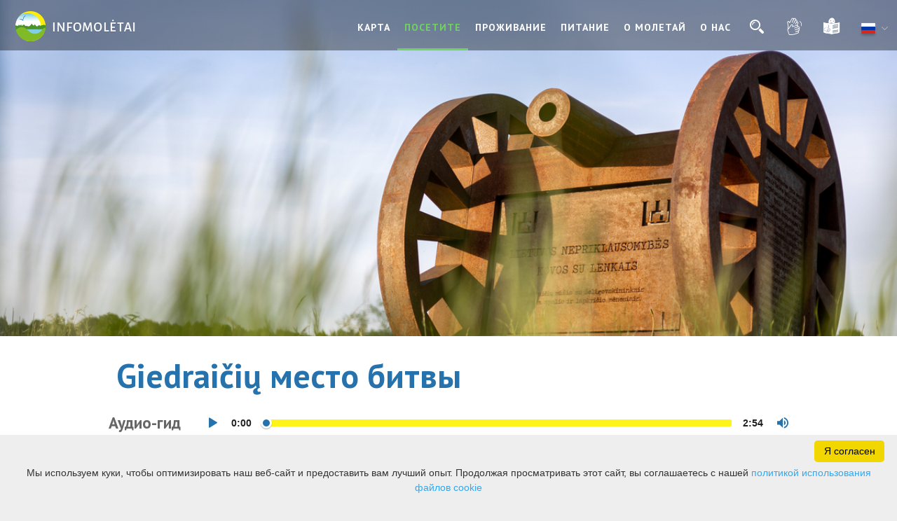

--- FILE ---
content_type: text/html; charset=UTF-8
request_url: https://www.infomoletai.lt/ru/tourism-list_poi/giedraiciu-mesto-bitv/
body_size: 11378
content:
<!DOCTYPE html PUBLIC "-//W3C//DTD XHTML 1.0 Transitional//EN" "https://www.w3.org/TR/xhtml1/DTD/xhtml1-transitional.dtd">
<html xmlns="https://www.w3.org/1999/xhtml" xmlns:og="https://ogp.me/ns#" xmlns:fb="https://www.facebook.com/2008/fbml">
	<head>
		<title>Туристический и деловой информационный центр Молетай</title>
		<meta http-equiv="Content-Type" content="text/html; charset=utf-8" />
		<meta name="description" content="Молетай события, достопримечательности, проживание, деловая и другая информация ..." />		
				
					<link rel="shortcut icon" type="image/png" href="https://www.infomoletai.lt/data/settings/favicon/zalias_i_standartinis__1_.png"/>
		
		<meta name="viewport" content="width=device-width, initial-scale=1.0">

		<link rel="stylesheet" href="https://www.infomoletai.lt/templates/foundation-5.2.2/css/normalize.css" />
		<link rel="stylesheet" href="https://www.infomoletai.lt/templates/moletai/css/moletai-foundation.css" />

		<script src="https://www.infomoletai.lt/templates/foundation-5.2.2/js/vendor/modernizr.js"></script>

		<meta name="robots" content="follow"/>
		<meta name="SKYPE_TOOLBAR" content="SKYPE_TOOLBAR_PARSER_COMPATIBLE" />

		<script type="text/javascript" src="https://www.infomoletai.lt/templates/js/functions.ajax.js"></script>

		<script type="text/javascript" src="https://www.infomoletai.lt/templates/js/jquery/jquery-1.10.2.min.js"></script>
		<script type="text/javascript" src="https://www.infomoletai.lt/templates/js/jquery/jquery-migrate-1.2.1.min.js"></script>

		<link href="https://www.infomoletai.lt/templates/css/jquery/jquery-ui-1.10.3.css" rel="stylesheet" type="text/css" />
		<link href="https://www.infomoletai.lt/templates/css/jquery/jquery-ui-timepicker.css" rel="stylesheet" type="text/css" />
		<script type="text/javascript" src="https://www.infomoletai.lt/templates/js/jquery/jquery-ui-1.10.3.min.js"></script>
		<script type="text/javascript" src="https://www.infomoletai.lt/templates/js/jquery/jquery-ui-timepicker.js"></script>
					<script type="text/javascript" src="https://www.infomoletai.lt/templates/js/jquery/jquery-ui-datepicker/jquery.ui.datepicker-ru.js"></script>
		
		<link href="https://www.infomoletai.lt/templates/css/jquery/jquery-selectbox.css" rel="stylesheet" type="text/css" />
		<script type="text/javascript" src="https://www.infomoletai.lt/templates/js/jquery/jquery-selectbox-0.2.min.js"></script>

		<link href="https://www.infomoletai.lt/templates/fancybox-2.1.5/jquery.fancybox.css?v=1767964954" rel="stylesheet" type="text/css" />
		<link href="https://www.infomoletai.lt/templates/css/jquery/magnific-popup.css" rel="stylesheet" type="text/css" />
		<link rel="stylesheet" href="https://www.infomoletai.lt/templates/fancybox-2.1.5/helpers/jquery.fancybox-buttons.css?v=1767964954" type="text/css" media="screen" />
		<link rel="stylesheet" href="https://www.infomoletai.lt/templates/fancybox-2.1.5/helpers/jquery.fancybox-thumbs.css?v=1767964954" type="text/css" media="screen" />
        <link rel="stylesheet" href="https://www.infomoletai.lt/data/settings/icons/style.css?v=0">
		<script type="text/javascript" src="https://www.infomoletai.lt/templates/fancybox-2.1.5/jquery.fancybox.pack.js?v=1767964954"></script>
		<script type="text/javascript" src="https://www.infomoletai.lt/templates/fancybox-2.1.5/helpers/jquery.fancybox-buttons.js?v=1767964954"></script>
		<script type="text/javascript" src="https://www.infomoletai.lt/templates/fancybox-2.1.5/helpers/jquery.fancybox-media.js?v=1767964954"></script>
		<script type="text/javascript" src="https://www.infomoletai.lt/templates/fancybox-2.1.5/helpers/jquery.fancybox-thumbs.js?v=1767964954"></script>
		<script type="text/javascript" src="https://www.infomoletai.lt/templates/js/jquery.magnific-popup.min.js"></script>

					<link rel="stylesheet" href="https://www.infomoletai.lt/templates/css/jquery/jquery-nivo-slider.css" type="text/css" />
			<link rel="stylesheet" href="https://www.infomoletai.lt/templates/css/jquery/jquery-nivo-slider-default-theme.css" type="text/css" />
			<script src="https://www.infomoletai.lt/templates/js/jquery/jquery-nivo-slider.pack.js" type="text/javascript"></script>
		
		<link rel="stylesheet" href="https://www.infomoletai.lt/templates/moletai/css/jquery.mmenu.all.css" type="text/css" />
		<script src="https://www.infomoletai.lt/templates/moletai/js/jquery.mmenu.all.js" type="text/javascript"></script>

		<link href="https://www.infomoletai.lt/templates/moletai/css/all.css?v=1767964954" rel="stylesheet" type="text/css" />
		<link href="https://www.infomoletai.lt/templates/moletai/css/style.css?v=1767964954" rel="stylesheet" type="text/css" />

		<link href="https://www.infomoletai.lt/templates/css/events-print.css?d=3" rel="stylesheet" type="text/css" />
		<link href="https://www.infomoletai.lt/templates/AddToCalendar/style.css" rel="stylesheet" type="text/css">
		<link href="https://fonts.googleapis.com/css?family=Alegreya+Sans:400,700&amp;subset=latin-ext" rel="stylesheet">
		<link rel="stylesheet" href="https://www.infomoletai.lt/templates/moletai/fonts/fontello/fontello.css">

		<script type="text/javascript" src="//maps.googleapis.com/maps/api/js?key=AIzaSyCGzvNzJYswaS5EkJNVVVjwUxHZrSj3InU&language=ru&libraries=drawing,geometry"></script>
		<script type="text/javascript" src="https://www.infomoletai.lt/templates/js/markerclusterer.js?v=1767964954"></script>
		<script type="text/javascript" src="https://www.infomoletai.lt/templates/js/googleMap.min.js?v=1767964954" ></script>
		<script type="text/javascript" src="https://www.infomoletai.lt/templates/js/lazysizes.min.js" ></script>
		<script src="https://www.infomoletai.lt/templates/moletai/js/player.js?v=1767964954"></script>
		<script>
            window.base_url = 'https://www.infomoletai.lt/';
            window.base_url_lang = 'https://www.infomoletai.lt/ru/';
            window.lid = '3';
		</script>
		
        

        										
																																																																																												        <script src="https://cdn.userway.org/widget.js" data-account="i9dCg5OA4M"></script>

<!-- Google Tag Manager -->
<script>(function(w,d,s,l,i){w[l]=w[l]||[];w[l].push({'gtm.start':
new Date().getTime(),event:'gtm.js'});var f=d.getElementsByTagName(s)[0],
j=d.createElement(s),dl=l!='dataLayer'?'&l='+l:'';j.async=true;j.src=
'https://www.googletagmanager.com/gtm.js?id='+i+dl;f.parentNode.insertBefore(j,f);
})(window,document,'script','dataLayer','GTM-N66M9JM');</script>
<!-- End Google Tag Manager -->
		    <script>
        var cookie_text = 'Мы используем куки, чтобы оптимизировать наш веб-сайт и предоставить вам лучший опыт. Продолжая просматривать этот сайт, вы соглашаетесь с нашей';
        var cookie_link_text = 'политикой использования файлов cookie';
        var cookie_link = 'https://www.infomoletai.lt/ru/politika-ispolyzovaniya-faylov-cookie/';
        var cookie_close_text = 'Я согласен';
    </script>
    <script type="text/javascript" id="cookieinfo"
            src="https://www.infomoletai.lt/templates/js/cookieinfo.js?v=1767964954">
    </script>

		
		<link rel="stylesheet" href="https://www.infomoletai.lt/templates/css/msg.css">
<script src="https://www.infomoletai.lt/templates/js/msg.js"></script>
	</head>

	<body >
    <style>
.pack-info .order {
    display: none;
}

.news-list .one .photo .flag {
    display: none;
}

.index-widgets .framed-cont {
    background: none;
}


.objects-list .one a {
    color: #2572ad;
}

.btn-link {
    border: 1px solid #2572ad;
    background: #2572ad;
    margin-bottom: 50px;
}

</style>

<!-- Google Tag Manager (noscript) -->
<noscript><iframe src="https://www.googletagmanager.com/ns.html?id=GTM-N66M9JM"
height="0" width="0" style="display:none;visibility:hidden"></iframe></noscript>
<!-- End Google Tag Manager (noscript) -->



<!-- Google tag (gtag.js) -->
<script async src="https://www.googletagmanager.com/gtag/js?id=G-3GH7MJS149"></script>
<script>
  window.dataLayer = window.dataLayer || [];
  function gtag(){dataLayer.push(arguments);}
  gtag('js', new Date());

  gtag('config', 'G-3GH7MJS149');
</script>
		<div class="bg-holder" style="background: url('https://www.infomoletai.lt/templates/moletai/images/index-photo.jpg') center center no-repeat #000; opacity: 1; filter: alpha(opacity=100); -webkit-background-size: cover; -moz-background-size: cover;  -o-background-size: cover;  background-size: cover;">
			<div class="row fluid header" >
				<div class="small-40 medium-100 large-30 columns logo">
					<a href="https://www.infomoletai.lt/ru/"><img src="https://www.infomoletai.lt/templates/moletai/images/logo.png" alt="Molėtų TVIC" /></a>
				</div>
				<div class="columns medium-10 small-15 menu-mobile show-for-medium-down">
					<a class="icon cd-search-trigger" href="#cd-search"></a>
											<a class="icon moletai-icon-gesture" href="https://www.infomoletai.lt/ru/informatsiya-na-yazke-zhestov/"></a>
																<a class="icon moletai-icon-easy-read" href="https://www.infomoletai.lt/ru/editable-separated/id-906/"></a>
										<a class="right-off-canvas-toggle moletai-icon-burger" href="#my-menu"></a>
					    
 				
	<a class="top-nav-mobile-toggle" href="#my-menu"></a>
	<div id="mobile-menu-holder">
		<nav id="my-menu" >
			<div class="menu-cont">			
			
				<ul id="top-nav-mobile">

					                        							<li class="">

                                <a href="https://www.infomoletai.lt/ru/karta/"
                                                          >Карта</a>
                                							</li>
                        					                        							<li class="selected">

                                <a href="https://www.infomoletai.lt/ru/posetite-moletai/"
                                                          >посетите</a>
                                                                    
			
				<ul >

					                        							<li class="selected">

                                <a href="https://www.infomoletai.lt/ru/"
                                                          >Достопримечательности</a>
                                							</li>
                        					                        							<li class="">

                                <a href="https://www.infomoletai.lt/ru/dosug/"
                                                          >Досуг</a>
                                							</li>
                        					                        							<li class="">

                                <a href="https://www.infomoletai.lt/ru/moletai-kitaip/"
                                                          >Виртуальная комната</a>
                                							</li>
                        					                        							<li class="">

                                <a href="https://www.infomoletai.lt/ru/marshruti/"
                                                          >Маршруты</a>
                                							</li>
                        					                        							<li class="">

                                <a href="https://www.infomoletai.lt/ru/polezno-znaty/"
                                                          >Полезно знать</a>
                                							</li>
                        					                        							<li class="">

                                <a href="https://www.infomoletai.lt/ru/editable-separated/id-369/"
                                                          >ПУТЬ СВ. ЙОКУБАСА </a>
                                							</li>
                        					                        							<li class="">

                                <a href="https://www.infomoletai.lt/ru/editable-separated/id-141/"
                                                          >Žvejybos rojus</a>
                                                                    
			
				<ul >

					                        							<li class="">

                                <a href="https://www.infomoletai.lt/ru/editable-separated/id-142/"
                                                          >Информация</a>
                                							</li>
                        					                        							<li class="">

                                <a href="https://www.infomoletai.lt/ru/lovit-rbu/"
                                                          >Озера</a>
                                							</li>
                        					
				</ul>	
				

                                							</li>
                        					
				</ul>	
				

                                							</li>
                        					                        							<li class="">

                                <a href="https://www.infomoletai.lt/ru/zhilye/"
                                                          >Проживание</a>
                                							</li>
                        					                        							<li class="">

                                <a href="https://www.infomoletai.lt/ru/kormlenie/"
                                                          >Питание</a>
                                							</li>
                        					                        							<li class="">

                                <a href="https://www.infomoletai.lt/ru/editable-news_list/category_id-19/"
                                                          >О МОЛЕТАЙ</a>
                                                                    
			
				<ul >

					                        							<li class="">

                                <a href="https://www.infomoletai.lt/ru/editable-news_list/category_id-19/"
                                                          >Новости</a>
                                							</li>
                        					
				</ul>	
				

                                							</li>
                        					                        							<li class="">

                                <a href="https://www.infomoletai.lt/ru/tvic-kontakt/"
                                                          >О НАС</a>
                                                                    
			
				<ul >

					                        							<li class="">

                                <a href="https://www.infomoletai.lt/ru/tvic-kontakt/"
                                                          >Контакты</a>
                                							</li>
                        					
				</ul>	
				

                                							</li>
                        					
				</ul>	
				
								
					<ul class="lang-menu-select" >
						<li class="selected-lang">
																																								
																																																
																																																
																																																
																	<span>
										<img src="https://www.infomoletai.lt/templates/images/flags/24/ru.png" alt="ru" /> Русский
									</span>
																																																
																																																
																						
							<ul>
																																													
																			<li>
											<a href="https://www.infomoletai.lt/lankytinos-vietos/giedraiciu-musio-vieta/">
												<img src="https://www.infomoletai.lt/templates/images/flags/24/lt.png" alt="lt" /> Литовский
											</a>
										</li>
																																																						
																			<li>
											<a href="https://www.infomoletai.lt/en/places-of-interest/place-of-battle-of-giedraiciai/">
												<img src="https://www.infomoletai.lt/templates/images/flags/24/en.png" alt="en" /> Aнглийский
											</a>
										</li>
																																																						
																			<li>
											<a href="https://www.infomoletai.lt/de/tourism-list_poi/giedraiciu-ort-schlacht/">
												<img src="https://www.infomoletai.lt/templates/images/flags/24/de.png" alt="de" /> Немецкий
											</a>
										</li>
																																																						
																																																						
																			<li>
											<a href="https://www.infomoletai.lt/pl/tourism-list_poi/pole-bitwy-pod-giedraiciai/">
												<img src="https://www.infomoletai.lt/templates/images/flags/24/pl.png" alt="pl" /> Польский
											</a>
										</li>
																																																						
																			<li>
											<a href="https://www.infomoletai.lt/lv/tourism-list_poi/giedraiciu-kaujas-lauks/">
												<img src="https://www.infomoletai.lt/templates/images/flags/24/lv.png" alt="lv" /> Латышский
											</a>
										</li>
																								</ul>
						</li>
					</ul>
							</div>
		</nav>
	</div>



    <script type="text/javascript">

        $(window).on("scroll touchmove", function () {
            $('.header').toggleClass('tiny', $(document).scrollTop() > 0);
            $('#cd-search').toggleClass('tiny', $(document).scrollTop() > 0);
            $('.content-hold .side-menu').toggleClass('tiny', $(document).scrollTop() > 0);


        });
    </script>

				</div>
				
				<div class="small-100 medium-70 columns menu">
						<ul id="top-nav">
	        			<li class="menu-item">
															<a href="https://www.infomoletai.lt/ru/karta/" >Карта</a>
																</li>
        	        			<li class="menu-item down selected">
															<a href="https://www.infomoletai.lt/ru/posetite-moletai/" >посетите</a>
																</li>
        	        			<li class="menu-item">
															<a href="https://www.infomoletai.lt/ru/zhilye/" >Проживание</a>
																</li>
        	        			<li class="menu-item">
															<a href="https://www.infomoletai.lt/ru/kormlenie/" >Питание</a>
																</li>
        	        			<li class="menu-item down">
															<a href="https://www.infomoletai.lt/ru/editable-news_list/category_id-19/" >О МОЛЕТАЙ</a>
																</li>
        	        			<li class="menu-item down">
															<a href="https://www.infomoletai.lt/ru/tvic-kontakt/" >О НАС</a>
																</li>
        				<li class="menu-item search"><a class="cd-search-trigger" href="#cd-search"></a></li>
					<li class="menu-item gesture"><a class="icon moletai-icon-gesture" href="https://www.infomoletai.lt/ru/informatsiya-na-yazke-zhestov/"></a></li>
							<li class="menu-item easy-read"><a class="icon moletai-icon-easy-read" href="https://www.infomoletai.lt/ru/editable-separated/id-906/"></a></li>
				<!--li class="locales" style="visibility:hidden;">
			<a href=""><img src="https://www.infomoletai.lt/templates/moletai/images/ru.png" /></a>
		</li-->
		<li class="menu-item lang">
			<div class="transparent-bg">
				<a href=""><img src="https://www.infomoletai.lt/templates/moletai/images/ru.png" style="width:28px; height:22px" /></a><img style="padding-bottom:5px;padding-left:5px;padding-right:3px;" src="https://www.infomoletai.lt/templates/moletai/images/arrow-down.png" /><br />

				<div class="locales-drop">
																		<a href="https://www.infomoletai.lt/"><img src="https://www.infomoletai.lt/templates/moletai/images/lt.png" style="width:28px; height:22px" /></a><br />
																								<a href="https://www.infomoletai.lt/en/"><img src="https://www.infomoletai.lt/templates/moletai/images/en.png" style="width:28px; height:22px" /></a><br />
																								<a href="https://www.infomoletai.lt/de/"><img src="https://www.infomoletai.lt/templates/moletai/images/de.png" style="width:28px; height:22px" /></a><br />
																																			<a href="https://www.infomoletai.lt/pl/"><img src="https://www.infomoletai.lt/templates/moletai/images/pl.png" style="width:28px; height:22px" /></a><br />
																								<a href="https://www.infomoletai.lt/lv/"><img src="https://www.infomoletai.lt/templates/moletai/images/lv.png" style="width:28px; height:22px" /></a><br />
															</div>
			</div>
		</li>
	</ul>

				</div>
			</div>
		</div>
    	<div id="cd-search" class="cd-search" onsubmit="search()">
    <div class="close-search"></div>
    <form action="https://www.infomoletai.lt/ru/paieska/" method="get">
        <input id="searchfield" type="search" name="q" autocomplete="off" class="search" placeholder="Поиск">
    </form>
    <div class="row" id="result-cont"></div>
</div>
<script>
    let searchfield = $('#searchfield');
    let searchTimeout;
    let current;
    let typedValue = "";

    $('.suggestion-item').click(function () {
        searchfield.val($('a', $(this)).text());
    });

    $(window).load(function(){
        searchfield.keyup(function(e){
            if (e.which !== 40 && e.which !== 38) { // down
                clearTimeout(searchTimeout);
                searchTimeout = setTimeout(searchSolr, 300);
            } else {
                walkSuggestions(e.which)
            }
        });
    });

    function goNext(){
        if (current){
            if(current.next().length !== 0) {
                let next = current.next();
                let previous = current;
                change(previous, next);
            }
        } else {
            current = $('.suggestion-item').first();
            change(null, current);
        }
    }

    function goPrevious(){
        if (current){
            if(current.prev().length !== 0) {
                let next = current.prev();
                let previous = current;
                change(previous, next);
            } else{
                change(current, null)
            }
        } else {
            current = $('.suggestion-item').last();
            change(null, current);
        }
    }

    function change(previous, next) {
        if (previous)
            previous.css('background-color', '#fff');
        if (next){
            current = next;
            next.css("background-color", "#efefef");
            let text = $('a', next).text();
            searchfield.val(text)
        } else {
            searchfield.val(typedValue)
        }
    }

    function walkSuggestions(key) {
        if (key === 40) { // down
            goNext();
        } else if (key === 38) { // up
            goPrevious();
        }
    }

    function searchSolr(){
        if(searchfield.val().length == 0){
            $('#result-cont').html('');
            return;
        }

        $.ajax({
            type: 'POST',
            url: 'https://www.infomoletai.lt/?module=search&action=suggestions&lang_code=3',
            data : {
                ajax : 1,
                index: 1,
                query : searchfield.val()
            },
            success: function(result){
                current = null;
                typedValue = searchfield.val();
                $('#result-cont').html(result);
            }
        })
    }
</script>		<div class="view-object-main-section">
			<div class="row fluid view-object" style="max-height: 500px; overflow: hidden;">
			<div class="small-100 columns photo">
				<picture>
					<source media="(max-width:767px)" srcset="https://www.infomoletai.lt/data/tourism_objects/mobile/Giedraiciu.apylinkes_05.jpg">
					<source media="(min-width:768px)" srcset="https://www.infomoletai.lt/data/tourism_objects/normal/Giedraiciu.apylinkes_05.jpg">
					<img src="https://www.infomoletai.lt/data/tourism_objects/normal/Giedraiciu.apylinkes_05.jpg" alt=" Giedraičių место битвы" width="100%">
				</picture>
			</div>
		</div>
		<div >
		<div class="row view-object">
			<div class="small-100 columns">
				<h1 class="main-title">
					 Giedraičių место битвы
				</h1>
			</div>
		</div>
		<div class="row view-object">
			<div class="small-100 columns">
																																					
									<div class="audio-player">
						<h2>Аудио-гид</h2>
						<div class="player">
							<div class="audio yellow-audio-player">
								<div class="loading">
									<div class="spinner"></div>
								</div>
								<div class="play-pause-btn">
									<div class="play-gidas"></div>
								</div>

								<div class="controls">
									<span class="current-time">0:00</span>
									<div class="slider" data-direction="horizontal">
										<div class="progress">
											<div class="pin" id="progress-pin" data-method="rewind"></div>
										</div>
									</div>
									<span class="total-time">0:00</span>
								</div>

								<div class="volume">
									<div class="volume-btn">
										<svg xmlns="http://www.w3.org/2000/svg" width="16" height="16" viewBox="0 0 24 24">
											<path fill="#f05440" fill-rule="evenodd" d="M14.667 0v2.747c3.853 1.146 6.666 4.72 6.666 8.946 0 4.227-2.813 7.787-6.666 8.934v2.76C20 22.173 24 17.4 24 11.693 24 5.987 20 1.213 14.667 0zM18 11.693c0-2.36-1.333-4.386-3.333-5.373v10.707c2-.947 3.333-2.987 3.333-5.334zm-18-4v8h5.333L12 22.36V1.027L5.333 7.693H0z" id="speaker"/>
										</svg>
									</div>
									<div class="volume-controls hidden">
										<div class="slider" data-direction="vertical">
											<div class="progress">
												<div class="pin" id="volume-pin" data-method="changeVolume"></div>
											</div>
										</div>
									</div>
								</div>

								<audio crossorigin>
									<source src="https://www.infomoletai.lt/data/property_files/11_002.mp3" type="audio/mpeg">
								</audio>
							</div>

							<script> initGuidePlayer() </script>

						</div>
					</div>
							</div>
		</div>
		<div class="row view-object">
			<div class="small-100 columns">
				<div class="row info">
											<div class="small-100 columns description">
							<p style="text-align:justify">1919. Весной литовские поляки напали на охранник в Vievio между литовскими и польскими армиями начались первым боевое действие, которое продолжалось с перерывами до 1920 года. поздняя осень. Польский генерал Желиговский команда в 1920 году. 9 октября. Он занял Вильнюс и продолжал нападать на запад и северо-запад. 17 ноября, польская армия начала Ukmergės атака застопорилась. Им удалось взять &Scaron;IRVINTOS и Giedraičiai. 19 ноября. Укмерге прибыл в литовском вооруженных силах Командорских Быт Силвестраса Сукааскаса. Он принял на себя руководство и организовал контр-тридцать км передний. Литовской армии наступление началось в ночь на 20 ноября по 21 декабря. Некоторые из вооруженных сил бросился Giedraičiai. 2-й пехотный полк - из Želvos и 9-й Pułku батальон - в Videni&scaron;kiai. Литовцы от атакующих Giedraičių тяжелой битвы имели место в районе в Giedraičių &Scaron;iupieniais (&Scaron;iupienių усадьбы) и Seirūnų усадьбы сельскохозяйственных зданий. Также Bekupės особняк - 4 км к северо-западу от Giedraičių. Польские солдаты удержания соединения происходит фронтовые высоты к Giedraičiai, поддержанные огнем артиллерии Martini&scaron;kių недвижимости. Здесь поляки в прошлом стоять против литовцев. Позже литовские войска изгнали поляков с занимаемых позиций и вошел в Giedraičiai. Опытный значительные потери литовских войск обратно на позицию, занимаемой до 17 ноября. Польские солдаты убили 23 ноября. Giedraičių был похоронен на кладбище и убили литовцы - Giedraičių, Зельва, Укмерге кладбище.<br />
Военные действия прекратились Лиги Наций. 29 ноября в Каунасе было подписано перемирие между Литвой и правительством представителей Республики Zeligowski. Оккупированная часть Литвы и ее столица Вильнюс почти два десятилетия отправился в Польшу.</p>

						</div>
																<div class="small-100 columns line">
							<span class="address">(55.085793, 25.254647) (<a href="#map" class="small">Смотреть на карте</a>)</span>
						</div>
										                    										
									</div>
			</div>
		</div>

					<div class="row view-object">
				<div class="small-100 columns">
					<ul id="portfolio" class="small-block-grid-2 medium-block-grid-3 gallery-cont">
													<li class="one">
								<a class="lightbox" rel="group" href="https://www.infomoletai.lt/data/tourism_objects/orig/Giedraiciu.apylinkes_05.jpg"><img src="https://www.infomoletai.lt/data/tourism_objects/list/Giedraiciu.apylinkes_05.jpg" alt=" Giedraičių место битвы" /></a>
							</li>
													<li class="one">
								<a class="lightbox" rel="group" href="https://www.infomoletai.lt/data/tourism_objects/orig/Giedraiciu.apylinkes_06.jpg"><img src="https://www.infomoletai.lt/data/tourism_objects/list/Giedraiciu.apylinkes_06.jpg" alt=" Giedraičių место битвы" /></a>
							</li>
													<li class="one">
								<a class="lightbox" rel="group" href="https://www.infomoletai.lt/data/tourism_objects/orig/Giedraiciu.apylinkes_02.jpg"><img src="https://www.infomoletai.lt/data/tourism_objects/list/Giedraiciu.apylinkes_02.jpg" alt=" Giedraičių место битвы" /></a>
							</li>
													<li class="one">
								<a class="lightbox" rel="group" href="https://www.infomoletai.lt/data/tourism_objects/orig/Giedraiciu.apylinkes_03.jpg"><img src="https://www.infomoletai.lt/data/tourism_objects/list/Giedraiciu.apylinkes_03.jpg" alt=" Giedraičių место битвы" /></a>
							</li>
													<li class="one">
								<a class="lightbox" rel="group" href="https://www.infomoletai.lt/data/tourism_objects/orig/Giedraiciu.apylinkes_03___kopija.jpg"><img src="https://www.infomoletai.lt/data/tourism_objects/list/Giedraiciu.apylinkes_03___kopija.jpg" alt=" Giedraičių место битвы" /></a>
							</li>
													<li class="one">
								<a class="lightbox" rel="group" href="https://www.infomoletai.lt/data/tourism_objects/orig/Giedraiciu.apylinkes_04.jpg"><img src="https://www.infomoletai.lt/data/tourism_objects/list/Giedraiciu.apylinkes_04.jpg" alt=" Giedraičių место битвы" /></a>
							</li>
													<li class="one">
								<a class="lightbox" rel="group" href="https://www.infomoletai.lt/data/tourism_objects/orig/parkologo1.png"><img src="https://www.infomoletai.lt/data/tourism_objects/list/parkologo1.png" alt=" Giedraičių место битвы" /></a>
							</li>
											</ul>
				</div>
			</div>
			</div>
</div>


	<div id="map">
		<div class="row fluid">
			<div class="small-100 columns">
				<div id="map-canvas" class="map-cont"></div>
			</div>
		</div>
	</div>
	<script type="text/javascript" src="https://maps.googleapis.com/maps/api/js?key=AIzaSyCGzvNzJYswaS5EkJNVVVjwUxHZrSj3InU&language=ru"></script>	<script type="text/javascript">
		var map;
		function initialize() {
			var myLatlng = new google.maps.LatLng(55.085793,25.254647);

			var mapOptions = {
				scrollwheel: false,
				zoom: 10,
				center: myLatlng,
			};
			map = new google.maps.Map(document.getElementById('map-canvas'), mapOptions);

			var marker = new google.maps.Marker({
				position: myLatlng,
				map: map,
				icon: 'https://www.infomoletai.lt/templates/moletai/images/map-icon-default.png',
			});
		}

		$(document).ready(function() {
			link = window.location.href;
			initialize();
			$(".fancybox").fancybox({
	            helpers: {
					overlay: {
					  locked: false
					},
					thumbs	: {
						width	: 50,
						height	: 50
					}
	        	},
			 	afterLoad:function(){
			 		history.pushState({}, null, link);
			 	},
	        	afterClose: function () {
	        		$.fancybox({
	    			    href : 'https://www.infomoletai.lt/index.php?module=tourism&action=view_poi&id=280&ajax=1',
	    			    type : 'ajax',
	    			    padding:0,
	    			    margin:0,
	    			    fitToView: false,
	    		        autoSize: false,
	    		        autoScale: false,
	    		        scrolling : 'no',
	    		        'height'            : 'auto',
	    		        'width'          	: '70%',
	    		        'transitionIn'      : 'none',
	    		        'transitionOut'     : 'none',
	    		        autoDimensions: false,
	    				tpl: {
	    			        closeBtn: '<a title="Close" class="fancybox-item fancybox-close" href="javascript:;"><img src="https://www.infomoletai.lt/templates/moletai/images/f-close.png" /></a>'
	    			    },
	    			    helpers: {
	    					overlay: {
	    					  locked: false
	    					}
	    			 	}
	    			  });
	            },
	        	padding:0
	        });
		});

		$(function(){
		  $('#portfolio').magnificPopup({
		    delegate: 'a',
		    type: 'image',
		    image: {
		      cursor: null,
		      titleSrc: 'title'
		    },
		    gallery: {
		      enabled: true,
		      preload: [0,1], // Will preload 0 - before current, and 1 after the current image
		      navigateByImgClick: true
				}
		  });
		});
	</script>


		<div class="footer-bg">
			<div class="row">
				<div class="small-100 large-100 columns">
					<div class="small-block-grid-1 medium-block-grid-2 large-block-4">
							
			<ul class="one small-90 medium-20 large-22">
			<li class="meniu-title">Туризм</li>
												<li><a href="https://www.infomoletai.lt/ru/posetite/">Что делать?</a></li>
																<li><a href="https://www.infomoletai.lt/ru/zhilye/">Жилье</a></li>
																<li><a href="https://www.infomoletai.lt/ru/kormlenie/">Кормление</a></li>
									</ul>
				<ul class="one small-90 medium-20 large-22">
			<li class="meniu-title">О нас</li>
												<li><a href="https://www.infomoletai.lt/ru/tvic-kontakt/">Контакты</a></li>
									</ul>
	
					</div>
				</div>
			</div>
			<div class="row">
                <div  class="">
			            <div class="small-centered medium-centered large-centered small-100 medium-50 large-40 columns subscribe">
    <form>
        <input type="text" id="email_input89" name="f[email]"
               placeholder="name@email.com" autocomplete="off"/>
        <input type="submit" id="button_id89" value="Подписаться на новостной бюллетень"/><br />
        <span id="err_msg89"></span>
    </form>
    <script>
        $('#button_id89').click(function (e)
        {
            var url = 'https://www.infomoletai.lt/ru/elements-mailchimp/';
            var val = $('#email_input89').val();

            $('#err_msg89').hide();

            $.ajax({
                type: "POST",
                url: url,
                data: {
                    email: val,
                    widget_id: 89
                },
                dataType: 'json',
                success: function (data)
                {
                    if (data.msg)
                    {
                        $('#err_msg89').html(data.msg).show();
                    }
                    if (data.success)
                    {
                        $('#button_id89').hide();
                        $('#email_input89').hide();
                    }
                }
            });

            e.preventDefault();
            return false;
        });
    </script>
</div>

			</div>


				<div class="small-centered medium-centered large-centered small-100 medium-50 large-40 columns copyright">
					<div class="one">
						<div class="top">&#169; 2026 Molėtų turizmo ir verslo informacijos centras, Všį.</div>
						<div class="bottom"><a target="_blank" href="https://www.rinkodara.lt">Interneto svetainų kūrimas - SEO paslaugos - Rinkodara.lt</a></div>
					</div>
				</div>
			</div>
            		</div>

		<script type="text/javascript" src="https://www.infomoletai.lt/templates/foundation-5.2.2/js/vendor/fastclick.js"></script>
		<script type="text/javascript" src="https://www.infomoletai.lt/templates/foundation-5.2.2/js/foundation/foundation.js"></script>
		<script type="text/javascript" src="https://www.infomoletai.lt/templates/foundation-5.2.2/js/foundation/foundation.equalizer.js"></script>

		<script type="text/javascript">
		function isMobile() {
			return /Android|webOS|iPhone|iPad|iPod|BlackBerry|IEMobile|Opera Mini/i.test(navigator.userAgent);
		}

		
			$(document).ready(function(){
				if($( window ).width() < 750 || isMobile()){
					$( "a" ).removeClass( "popup" );
				}
			});
		

		$(document).on('click', '.popup', function(e) {
			link = $(this).attr('href');
			old_link = window.location.href;
			  e.preventDefault();
			  $.fancybox({
			  	scrolling: "no",
  				scrollOutside: "false",
			    href : link+'?ajax=1',
			    type : 'ajax',
			    padding:0,
			    margin:0,
			    fitToView: false,
		        autoSize: false,
		        autoScale: false,
		        'height'            : 'auto',
		        'width'          	: '70%',
		        'transitionIn'      : 'none',
		        'transitionOut'     : 'none',
		        autoDimensions: false,
				tpl: {
			        closeBtn: '<a title="Close" class="fancybox-item fancybox-close" href="javascript:;"><img src="https://www.infomoletai.lt/templates/moletai/images/f-close.png" /></a>'
			    },
			    helpers: {
					overlay: {
					  // locked: true
					}
			 	},
			 	afterLoad:function(){
			 		history.pushState({}, null, link);
			 	},
			 	afterClose: function () {
			 		history.pushState({}, null, old_link);
			 	}
			  });
			});

		function getCookie(name) {
			  var value = "; " + document.cookie;
			  var parts = value.split("; " + name + "=");
			  if (parts.length == 2) return parts.pop().split(";").shift();
			}

		jQuery(document).ready(function( $ ) {

			if(getCookie('panel') == 0)
			{
				//$('.side-menu-data').hide();
				//$('.hide-side-menu').hide();
				//$('.show-side-menu').show();
				//Move();
			}

			jQuery('#save_').click(function(){
				jQuery('#e_input').val('save');
			});

			jQuery('#cancel_').click(function(){
				jQuery('#e_input').val('cancel');
			});
			$('#email').on({
			    focus:function(){
			      if(this.value == 'name@email.com') this.value = '';
			    },
			    blur:function(){
			      if(this.value == '') this.value = 'name@email.com';
			    }
			})

		});

		$(document).ready(function() {

			$("#my-menu").mmenu({
				navbars: [{
					position: "top",
					content: "<div class='close'></div><div class='mobile-menu'><img src='https://www.infomoletai.lt/templates/moletai/images/logo.png' /></div>",// first navbar options
				}] ,

               "extensions": [
					"pagedim-black",
                	"position-right",
					"fx-menu-slide",
					"effect-menu-slide",
               ],
            });



			var API = $("#my-menu").data( "mmenu" );

            $('.mm-navbar .close').on("click", function () {
				 API.close();
            });
		});

		 $(function () {
			$('.dropdown').each(function () {
				$(this).parent().eq(0).hover(function () {
					var current = $('.dropdown:eq(0)', this);
					current.fadeIn(100);
				}, function () {
					var current = $('.dropdown:eq(0)', this);
					current.fadeOut(50);
				});
			});
		});
	    jQuery(document).ready(function($){
	    	//if you change this breakpoint in the style.css file (or _layout.scss if you use SASS), don't forget to update this value as well
	    	var MqL = 1170;
	    	//move nav element position according to window width
	    	moveNavigation();
	    	$(window).on('resize', function(){
	    		(!window.requestAnimationFrame) ? setTimeout(moveNavigation, 300) : window.requestAnimationFrame(moveNavigation);
	    	});

	    	//open search form
	    	$('.cd-search-trigger, .close-search').on('click', function(event){
	    		event.preventDefault();
	    		toggleSearch();
	    	});

			jQuery(document).on('keyup',function(evt) {
				if (evt.keyCode == 27) {
					event.preventDefault();
					toggleSearch("close");
				}
			});


	    	function toggleSearch(type) {
				$('body').toggleClass('stop-scrolling');
	    		if(type=="close") {
	    			//close serach
	    			$('.cd-search').removeClass('is-visible');
	    			$('.cd-search-trigger').removeClass('search-is-visible');
	    			$('.cd-overlay').removeClass('search-is-visible');
	    		} else {
	    			//toggle search visibility
	    			$('.cd-search').toggleClass('is-visible');
	    			$('.cd-search-trigger').toggleClass('search-is-visible');
	    			$('.cd-overlay').toggleClass('search-is-visible');
					var input = document.getElementById('searchfield');
					input.focus();
					input.select();
	    			if($(window).width() > MqL && $('.cd-search').hasClass('is-visible')) $('.cd-search').find('input[type="search"]').focus();
	    			($('.cd-search').hasClass('is-visible')) ? $('.cd-overlay').addClass('is-visible') : $('.cd-overlay').removeClass('is-visible') ;
	    		}
	    	}

	    	function checkWindowWidth() {
	    		//check window width (scrollbar included)
	    		var e = window,
	                a = 'inner';
	            if (!('innerWidth' in window )) {
	                a = 'client';
	                e = document.documentElement || document.body;
	            }
	            if ( e[ a+'Width' ] >= MqL ) {
	    			return true;
	    		} else {
	    			return false;
	    		}
	    	}

	    	function moveNavigation(){
	    		var navigation = $('.cd-nav');
	      		var desktop = checkWindowWidth();
	            if ( desktop ) {
	    			navigation.detach();
	    			navigation.insertBefore('.cd-header-buttons');
	    		} else {
	    			navigation.detach();
	    			navigation.insertAfter('.cd-main-content');
	    		}
	    	}
	    });

	    $(function() {


	    	$(".content-hold .side-menu").width($(".side-menu-data").width());

		    $.fn.scrollBottom = function() {
		        return $(document).height() - this.scrollTop() - this.height();
		    };

		    var $el = $('.content-hold .side-menu .side-menu-data');
		    var $window = $(window);

		    $window.bind("scroll resize", function() {
		        var gap = $window.height() - $el.height() - 70;
		        var visibleFoot = 550 - $window.scrollBottom();
		        var scrollTop = $window.scrollTop();

		        if(scrollTop < 20){
		            $el.css({
		                top: (106 - scrollTop) + "px",
		                bottom: "auto",
		                position: "fixed",
		                color:"red"

		            });
		        }else if (visibleFoot > gap) {
		            $el.css({
		                top: "auto",
		                bottom: visibleFoot + "px",
		                position: "fixed",
		                color:"blue"
		            });
		            var content_height = $('.content').outerHeight();
		            if(content_height > $el.outerHeight() + 60)
						$('.side-menu').height(content_height);
					else
                        $('.side-menu').height($el.outerHeight() + 60);
		        } else {
		            $el.css({
		                top: 80,
		                bottom: "auto",
		                position: "fixed",
		                color:"green"
		            });
		        }
		    });
		});

		// $(function() {
		// 	var h = $( window ).height() -($('.top-head').height() +$( '.header').height() + 130);
		//
		// 	if(h<450){
		// 		$('.view-object-main-section .view-object>div.photo').height(h);
		// 	}
		// 	$(window).resize(function(){
		// 			var h = $( window ).height() -($('.top-head').height() +$( '.header').height() + 130);
		//
		// 				if(h<450){
		// 					$('.view-object-main-section .view-object>div.photo').height(h);
		// 				}
		// 				else{
		// 					$('.view-object-main-section .view-object>div.photo').height(450);
		// 				}
		// 	});
		// });

		</script>

		
    
	<script defer src="https://static.cloudflareinsights.com/beacon.min.js/vcd15cbe7772f49c399c6a5babf22c1241717689176015" integrity="sha512-ZpsOmlRQV6y907TI0dKBHq9Md29nnaEIPlkf84rnaERnq6zvWvPUqr2ft8M1aS28oN72PdrCzSjY4U6VaAw1EQ==" data-cf-beacon='{"version":"2024.11.0","token":"28094d823a564f578602f11cffb78a6f","r":1,"server_timing":{"name":{"cfCacheStatus":true,"cfEdge":true,"cfExtPri":true,"cfL4":true,"cfOrigin":true,"cfSpeedBrain":true},"location_startswith":null}}' crossorigin="anonymous"></script>
</body>

    
    <script type="text/javascript">
        $('.btn-share').on('click', function() {
            $(this).parent().addClass('open');
        });

        $(document).click(function(e) {
            var target = e.target;

            if (!$(target).is('#socialShare') && !$(target).parents().is('#socialShare')) {
                $('#socialShare').removeClass('open');
            }
        });

        $('.share').click(function (e) {
            e.preventDefault();
            var a = this.name;
            console.log(this.href);

            if (a == 'fb') {
                Share('https://www.facebook.com/sharer/sharer.php?u=' + encodeURIComponent(this.href));
            }

            if (a == 'tw') {
                Share('https://twitter.com/intent/tweet?text=' + encodeURIComponent(this.href));
            }

            if (a == 'g+') {
                Share('https://plus.google.com/share?url=' + encodeURIComponent(this.href));
            }
        });

        function Share(url) {
            window.open(url, 'name', 'height=550,width=550');
        }

        $('.print-trigger.event').click(function(){
            window.print();
        });

        $('a.emailshare').click(function(event){
            $('.email-form').toggleClass('hidden');
            event.preventDefault();
        });
    </script>
</html>

--- FILE ---
content_type: text/css
request_url: https://www.infomoletai.lt/data/settings/icons/style.css?v=0
body_size: 621
content:
@font-face {
  font-family: 'moletai';
  src:  url('fonts/font.eot?76wdu8');
  src:  url('fonts/font.eot?76wdu8#iefix') format('embedded-opentype'),
    url('fonts/font.ttf?76wdu8') format('truetype'),
    url('fonts/font.woff?76wdu8') format('woff'),
    url('fonts/font.svg?76wdu8#moletai') format('svg');
  font-weight: normal;
  font-style: normal;
  font-display: block;
}

[class^="moletai-icon-"], [class*=" moletai-icon-"] {
  /* use !important to prevent issues with browser extensions that change fonts */
  font-family: 'moletai' !important;
  speak: never;
  font-style: normal;
  font-weight: normal;
  font-variant: normal;
  text-transform: none;
  line-height: 1;

  /* Better Font Rendering =========== */
  -webkit-font-smoothing: antialiased;
  -moz-osx-font-smoothing: grayscale;
}

.moletai-icon-easy-read:before {
  content: "\e944";
}
.moletai-icon-gesture:before {
  content: "\e945";
}
.moletai-icon-Symbol-2--1:before {
  content: "\e900";
}
.moletai-icon-Symbol-5--1:before {
  content: "\e901";
}
.moletai-icon-Symbol-6--1:before {
  content: "\e902";
}
.moletai-icon-Symbol-7--1:before {
  content: "\e903";
}
.moletai-icon-Symbol-8--1:before {
  content: "\e904";
}
.moletai-icon-Symbol-9--1:before {
  content: "\e905";
}
.moletai-icon-Symbol-10--1:before {
  content: "\e906";
}
.moletai-icon-Symbol-11--1:before {
  content: "\e907";
}
.moletai-icon-Symbol-12--1:before {
  content: "\e908";
}
.moletai-icon-noun_670644_cc:before {
  content: "\e909";
}
.moletai-icon-noun_852115_cc:before {
  content: "\e90a";
}
.moletai-icon-Symbol-1--1:before {
  content: "\e90b";
}
.moletai-icon-distance:before {
  content: "\e90c";
}
.moletai-icon-swim:before {
  content: "\e90d";
}
.moletai-icon-go:before {
  content: "\e90e";
}
.moletai-icon-mob-app:before {
  content: "\e90f";
}
.moletai-icon-email2:before {
  content: "\e910";
}
.moletai-icon-map:before {
  content: "\e911";
}
.moletai-icon-fb2:before {
  content: "\e912";
}
.moletai-icon-car:before {
  content: "\e913";
}
.moletai-icon-tw:before {
  content: "\e914";
}
.moletai-icon-bike:before {
  content: "\e915";
}
.moletai-icon-miskas:before {
  content: "\e916";
}
.moletai-icon-back:before {
  content: "\e917";
}
.moletai-icon-Rectangle-2:before {
  content: "\e918";
}
.moletai-icon-burger:before {
  content: "\e919";
}
.moletai-icon-time:before {
  content: "\e91a";
}
.moletai-icon-auto:before {
  content: "\e91b";
}
.moletai-icon-cluster:before {
  content: "\e91c";
}
.moletai-icon-vienvezis:before {
  content: "\e91d";
}
.moletai-icon-finish:before {
  content: "\e91e";
}
.moletai-icon-marker:before {
  content: "\e91f";
}
.moletai-icon-phone:before {
  content: "\e920";
}
.moletai-icon-web:before {
  content: "\e921";
}
.moletai-icon-zvyras:before {
  content: "\e922";
}
.moletai-icon-asfaltas:before {
  content: "\e923";
}
.moletai-icon-sky:before {
  content: "\e924";
}
.moletai-icon-gplus:before {
  content: "\e925";
}
.moletai-icon-tw2:before {
  content: "\e926";
}
.moletai-icon-print:before {
  content: "\e927";
}
.moletai-icon-vsi:before {
  content: "\e928";
}
.moletai-icon-clock:before {
  content: "\e929";
}
.moletai-icon-mail:before {
  content: "\e92a";
}
.moletai-icon-help:before {
  content: "\e92b";
}
.moletai-icon-automobilis:before {
  content: "\e92c";
}
.moletai-icon-Calendar:before {
  content: "\e92d";
}
.moletai-icon-selection:before {
  content: "\e92e";
}
.moletai-icon-selection1:before {
  content: "\e92f";
}
.moletai-icon-filter:before {
  content: "\e930";
}
.moletai-icon-list:before {
  content: "\e931";
}
.moletai-icon-search:before {
  content: "\e932";
}
.moletai-icon-equalizer:before {
  content: "\e992";
}
.moletai-icon-arrow-left2:before {
  content: "\ea40";
}
.moletai-icon-es:before {
  content: "\e93b";
}
.moletai-icon-en:before {
  content: "\e93c";
}
.moletai-icon-de:before {
  content: "\e93d";
}
.moletai-icon-by:before {
  content: "\e93e";
}
.moletai-icon-ru:before {
  content: "\e93f";
}
.moletai-icon-pl:before {
  content: "\e940";
}
.moletai-icon-lv:before {
  content: "\e941";
}
.moletai-icon-it:before {
  content: "\e942";
}
.moletai-icon-fr:before {
  content: "\e943";
}
.moletai-icon-pet:before {
  content: "\e93a";
}
.moletai-icon-ezeras:before {
  content: "\e938";
}
.moletai-icon-upe:before {
  content: "\e939";
}
.moletai-icon-vejyba:before {
  content: "\e935";
}
.moletai-icon-Treniruokli-sal:before {
  content: "\e936";
}
.moletai-icon-Pavsin-su-alykine:before {
  content: "\e937";
}
.moletai-icon-kubilas:before {
  content: "\e933";
}
.moletai-icon-WC-ir-dusas:before {
  content: "\e934";
}
